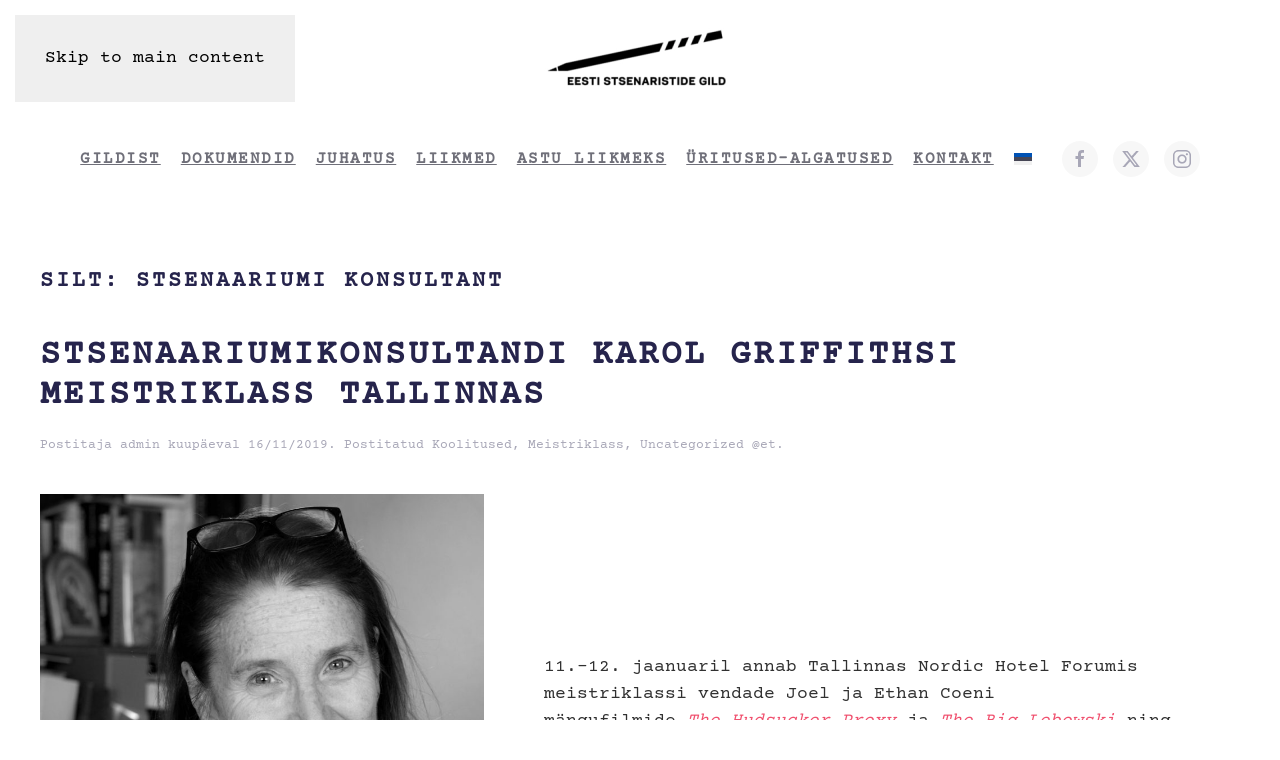

--- FILE ---
content_type: text/html; charset=UTF-8
request_url: https://stsenaristid.ee/tag/stsenaariumi-konsultant/
body_size: 8936
content:
<!DOCTYPE html>
<html lang="et">
    <head>
        <meta charset="UTF-8">
        <meta name="viewport" content="width=device-width, initial-scale=1">
        <link rel="icon" href="/wp-content/themes/yootheme/packages/theme-wordpress/assets/images/favicon.png" sizes="any">
                <link rel="apple-touch-icon" href="/wp-content/themes/yootheme/packages/theme-wordpress/assets/images/apple-touch-icon.png">
                <title>stsenaariumi konsultant &#8211; Eesti Stsenaristide Gild</title>
<meta name='robots' content='max-image-preview:large' />
<link rel="alternate" hreflang="et" href="https://stsenaristid.ee/tag/stsenaariumi-konsultant/" />
<link rel="alternate" hreflang="x-default" href="https://stsenaristid.ee/tag/stsenaariumi-konsultant/" />
<link rel="alternate" type="application/rss+xml" title="Eesti Stsenaristide Gild &raquo; RSS" href="https://stsenaristid.ee/feed/" />
<link rel="alternate" type="application/rss+xml" title="Eesti Stsenaristide Gild &raquo; Kommentaaride RSS" href="https://stsenaristid.ee/comments/feed/" />
<link rel="alternate" type="application/rss+xml" title="Eesti Stsenaristide Gild &raquo; stsenaariumi konsultant Sildi RSS" href="https://stsenaristid.ee/tag/stsenaariumi-konsultant/feed/" />
<style id='wp-emoji-styles-inline-css'>

	img.wp-smiley, img.emoji {
		display: inline !important;
		border: none !important;
		box-shadow: none !important;
		height: 1em !important;
		width: 1em !important;
		margin: 0 0.07em !important;
		vertical-align: -0.1em !important;
		background: none !important;
		padding: 0 !important;
	}
/*# sourceURL=wp-emoji-styles-inline-css */
</style>
<link rel='stylesheet' id='wp-block-library-css' href='https://stsenaristid.ee/wp-includes/css/dist/block-library/style.min.css?ver=6.9' media='all' />
<style id='wp-block-media-text-inline-css'>
.wp-block-media-text{box-sizing:border-box;
  /*!rtl:begin:ignore*/direction:ltr;
  /*!rtl:end:ignore*/display:grid;grid-template-columns:50% 1fr;grid-template-rows:auto}.wp-block-media-text.has-media-on-the-right{grid-template-columns:1fr 50%}.wp-block-media-text.is-vertically-aligned-top>.wp-block-media-text__content,.wp-block-media-text.is-vertically-aligned-top>.wp-block-media-text__media{align-self:start}.wp-block-media-text.is-vertically-aligned-center>.wp-block-media-text__content,.wp-block-media-text.is-vertically-aligned-center>.wp-block-media-text__media,.wp-block-media-text>.wp-block-media-text__content,.wp-block-media-text>.wp-block-media-text__media{align-self:center}.wp-block-media-text.is-vertically-aligned-bottom>.wp-block-media-text__content,.wp-block-media-text.is-vertically-aligned-bottom>.wp-block-media-text__media{align-self:end}.wp-block-media-text>.wp-block-media-text__media{
  /*!rtl:begin:ignore*/grid-column:1;grid-row:1;
  /*!rtl:end:ignore*/margin:0}.wp-block-media-text>.wp-block-media-text__content{direction:ltr;
  /*!rtl:begin:ignore*/grid-column:2;grid-row:1;
  /*!rtl:end:ignore*/padding:0 8%;word-break:break-word}.wp-block-media-text.has-media-on-the-right>.wp-block-media-text__media{
  /*!rtl:begin:ignore*/grid-column:2;grid-row:1
  /*!rtl:end:ignore*/}.wp-block-media-text.has-media-on-the-right>.wp-block-media-text__content{
  /*!rtl:begin:ignore*/grid-column:1;grid-row:1
  /*!rtl:end:ignore*/}.wp-block-media-text__media a{display:block}.wp-block-media-text__media img,.wp-block-media-text__media video{height:auto;max-width:unset;vertical-align:middle;width:100%}.wp-block-media-text.is-image-fill>.wp-block-media-text__media{background-size:cover;height:100%;min-height:250px}.wp-block-media-text.is-image-fill>.wp-block-media-text__media>a{display:block;height:100%}.wp-block-media-text.is-image-fill>.wp-block-media-text__media img{height:1px;margin:-1px;overflow:hidden;padding:0;position:absolute;width:1px;clip:rect(0,0,0,0);border:0}.wp-block-media-text.is-image-fill-element>.wp-block-media-text__media{height:100%;min-height:250px}.wp-block-media-text.is-image-fill-element>.wp-block-media-text__media>a{display:block;height:100%}.wp-block-media-text.is-image-fill-element>.wp-block-media-text__media img{height:100%;object-fit:cover;width:100%}@media (max-width:600px){.wp-block-media-text.is-stacked-on-mobile{grid-template-columns:100%!important}.wp-block-media-text.is-stacked-on-mobile>.wp-block-media-text__media{grid-column:1;grid-row:1}.wp-block-media-text.is-stacked-on-mobile>.wp-block-media-text__content{grid-column:1;grid-row:2}}
/*# sourceURL=https://stsenaristid.ee/wp-includes/blocks/media-text/style.min.css */
</style>
<style id='wp-block-paragraph-inline-css'>
.is-small-text{font-size:.875em}.is-regular-text{font-size:1em}.is-large-text{font-size:2.25em}.is-larger-text{font-size:3em}.has-drop-cap:not(:focus):first-letter{float:left;font-size:8.4em;font-style:normal;font-weight:100;line-height:.68;margin:.05em .1em 0 0;text-transform:uppercase}body.rtl .has-drop-cap:not(:focus):first-letter{float:none;margin-left:.1em}p.has-drop-cap.has-background{overflow:hidden}:root :where(p.has-background){padding:1.25em 2.375em}:where(p.has-text-color:not(.has-link-color)) a{color:inherit}p.has-text-align-left[style*="writing-mode:vertical-lr"],p.has-text-align-right[style*="writing-mode:vertical-rl"]{rotate:180deg}
/*# sourceURL=https://stsenaristid.ee/wp-includes/blocks/paragraph/style.min.css */
</style>
<style id='global-styles-inline-css'>
:root{--wp--preset--aspect-ratio--square: 1;--wp--preset--aspect-ratio--4-3: 4/3;--wp--preset--aspect-ratio--3-4: 3/4;--wp--preset--aspect-ratio--3-2: 3/2;--wp--preset--aspect-ratio--2-3: 2/3;--wp--preset--aspect-ratio--16-9: 16/9;--wp--preset--aspect-ratio--9-16: 9/16;--wp--preset--color--black: #000000;--wp--preset--color--cyan-bluish-gray: #abb8c3;--wp--preset--color--white: #ffffff;--wp--preset--color--pale-pink: #f78da7;--wp--preset--color--vivid-red: #cf2e2e;--wp--preset--color--luminous-vivid-orange: #ff6900;--wp--preset--color--luminous-vivid-amber: #fcb900;--wp--preset--color--light-green-cyan: #7bdcb5;--wp--preset--color--vivid-green-cyan: #00d084;--wp--preset--color--pale-cyan-blue: #8ed1fc;--wp--preset--color--vivid-cyan-blue: #0693e3;--wp--preset--color--vivid-purple: #9b51e0;--wp--preset--gradient--vivid-cyan-blue-to-vivid-purple: linear-gradient(135deg,rgb(6,147,227) 0%,rgb(155,81,224) 100%);--wp--preset--gradient--light-green-cyan-to-vivid-green-cyan: linear-gradient(135deg,rgb(122,220,180) 0%,rgb(0,208,130) 100%);--wp--preset--gradient--luminous-vivid-amber-to-luminous-vivid-orange: linear-gradient(135deg,rgb(252,185,0) 0%,rgb(255,105,0) 100%);--wp--preset--gradient--luminous-vivid-orange-to-vivid-red: linear-gradient(135deg,rgb(255,105,0) 0%,rgb(207,46,46) 100%);--wp--preset--gradient--very-light-gray-to-cyan-bluish-gray: linear-gradient(135deg,rgb(238,238,238) 0%,rgb(169,184,195) 100%);--wp--preset--gradient--cool-to-warm-spectrum: linear-gradient(135deg,rgb(74,234,220) 0%,rgb(151,120,209) 20%,rgb(207,42,186) 40%,rgb(238,44,130) 60%,rgb(251,105,98) 80%,rgb(254,248,76) 100%);--wp--preset--gradient--blush-light-purple: linear-gradient(135deg,rgb(255,206,236) 0%,rgb(152,150,240) 100%);--wp--preset--gradient--blush-bordeaux: linear-gradient(135deg,rgb(254,205,165) 0%,rgb(254,45,45) 50%,rgb(107,0,62) 100%);--wp--preset--gradient--luminous-dusk: linear-gradient(135deg,rgb(255,203,112) 0%,rgb(199,81,192) 50%,rgb(65,88,208) 100%);--wp--preset--gradient--pale-ocean: linear-gradient(135deg,rgb(255,245,203) 0%,rgb(182,227,212) 50%,rgb(51,167,181) 100%);--wp--preset--gradient--electric-grass: linear-gradient(135deg,rgb(202,248,128) 0%,rgb(113,206,126) 100%);--wp--preset--gradient--midnight: linear-gradient(135deg,rgb(2,3,129) 0%,rgb(40,116,252) 100%);--wp--preset--font-size--small: 13px;--wp--preset--font-size--medium: 20px;--wp--preset--font-size--large: 36px;--wp--preset--font-size--x-large: 42px;--wp--preset--spacing--20: 0.44rem;--wp--preset--spacing--30: 0.67rem;--wp--preset--spacing--40: 1rem;--wp--preset--spacing--50: 1.5rem;--wp--preset--spacing--60: 2.25rem;--wp--preset--spacing--70: 3.38rem;--wp--preset--spacing--80: 5.06rem;--wp--preset--shadow--natural: 6px 6px 9px rgba(0, 0, 0, 0.2);--wp--preset--shadow--deep: 12px 12px 50px rgba(0, 0, 0, 0.4);--wp--preset--shadow--sharp: 6px 6px 0px rgba(0, 0, 0, 0.2);--wp--preset--shadow--outlined: 6px 6px 0px -3px rgb(255, 255, 255), 6px 6px rgb(0, 0, 0);--wp--preset--shadow--crisp: 6px 6px 0px rgb(0, 0, 0);}:where(.is-layout-flex){gap: 0.5em;}:where(.is-layout-grid){gap: 0.5em;}body .is-layout-flex{display: flex;}.is-layout-flex{flex-wrap: wrap;align-items: center;}.is-layout-flex > :is(*, div){margin: 0;}body .is-layout-grid{display: grid;}.is-layout-grid > :is(*, div){margin: 0;}:where(.wp-block-columns.is-layout-flex){gap: 2em;}:where(.wp-block-columns.is-layout-grid){gap: 2em;}:where(.wp-block-post-template.is-layout-flex){gap: 1.25em;}:where(.wp-block-post-template.is-layout-grid){gap: 1.25em;}.has-black-color{color: var(--wp--preset--color--black) !important;}.has-cyan-bluish-gray-color{color: var(--wp--preset--color--cyan-bluish-gray) !important;}.has-white-color{color: var(--wp--preset--color--white) !important;}.has-pale-pink-color{color: var(--wp--preset--color--pale-pink) !important;}.has-vivid-red-color{color: var(--wp--preset--color--vivid-red) !important;}.has-luminous-vivid-orange-color{color: var(--wp--preset--color--luminous-vivid-orange) !important;}.has-luminous-vivid-amber-color{color: var(--wp--preset--color--luminous-vivid-amber) !important;}.has-light-green-cyan-color{color: var(--wp--preset--color--light-green-cyan) !important;}.has-vivid-green-cyan-color{color: var(--wp--preset--color--vivid-green-cyan) !important;}.has-pale-cyan-blue-color{color: var(--wp--preset--color--pale-cyan-blue) !important;}.has-vivid-cyan-blue-color{color: var(--wp--preset--color--vivid-cyan-blue) !important;}.has-vivid-purple-color{color: var(--wp--preset--color--vivid-purple) !important;}.has-black-background-color{background-color: var(--wp--preset--color--black) !important;}.has-cyan-bluish-gray-background-color{background-color: var(--wp--preset--color--cyan-bluish-gray) !important;}.has-white-background-color{background-color: var(--wp--preset--color--white) !important;}.has-pale-pink-background-color{background-color: var(--wp--preset--color--pale-pink) !important;}.has-vivid-red-background-color{background-color: var(--wp--preset--color--vivid-red) !important;}.has-luminous-vivid-orange-background-color{background-color: var(--wp--preset--color--luminous-vivid-orange) !important;}.has-luminous-vivid-amber-background-color{background-color: var(--wp--preset--color--luminous-vivid-amber) !important;}.has-light-green-cyan-background-color{background-color: var(--wp--preset--color--light-green-cyan) !important;}.has-vivid-green-cyan-background-color{background-color: var(--wp--preset--color--vivid-green-cyan) !important;}.has-pale-cyan-blue-background-color{background-color: var(--wp--preset--color--pale-cyan-blue) !important;}.has-vivid-cyan-blue-background-color{background-color: var(--wp--preset--color--vivid-cyan-blue) !important;}.has-vivid-purple-background-color{background-color: var(--wp--preset--color--vivid-purple) !important;}.has-black-border-color{border-color: var(--wp--preset--color--black) !important;}.has-cyan-bluish-gray-border-color{border-color: var(--wp--preset--color--cyan-bluish-gray) !important;}.has-white-border-color{border-color: var(--wp--preset--color--white) !important;}.has-pale-pink-border-color{border-color: var(--wp--preset--color--pale-pink) !important;}.has-vivid-red-border-color{border-color: var(--wp--preset--color--vivid-red) !important;}.has-luminous-vivid-orange-border-color{border-color: var(--wp--preset--color--luminous-vivid-orange) !important;}.has-luminous-vivid-amber-border-color{border-color: var(--wp--preset--color--luminous-vivid-amber) !important;}.has-light-green-cyan-border-color{border-color: var(--wp--preset--color--light-green-cyan) !important;}.has-vivid-green-cyan-border-color{border-color: var(--wp--preset--color--vivid-green-cyan) !important;}.has-pale-cyan-blue-border-color{border-color: var(--wp--preset--color--pale-cyan-blue) !important;}.has-vivid-cyan-blue-border-color{border-color: var(--wp--preset--color--vivid-cyan-blue) !important;}.has-vivid-purple-border-color{border-color: var(--wp--preset--color--vivid-purple) !important;}.has-vivid-cyan-blue-to-vivid-purple-gradient-background{background: var(--wp--preset--gradient--vivid-cyan-blue-to-vivid-purple) !important;}.has-light-green-cyan-to-vivid-green-cyan-gradient-background{background: var(--wp--preset--gradient--light-green-cyan-to-vivid-green-cyan) !important;}.has-luminous-vivid-amber-to-luminous-vivid-orange-gradient-background{background: var(--wp--preset--gradient--luminous-vivid-amber-to-luminous-vivid-orange) !important;}.has-luminous-vivid-orange-to-vivid-red-gradient-background{background: var(--wp--preset--gradient--luminous-vivid-orange-to-vivid-red) !important;}.has-very-light-gray-to-cyan-bluish-gray-gradient-background{background: var(--wp--preset--gradient--very-light-gray-to-cyan-bluish-gray) !important;}.has-cool-to-warm-spectrum-gradient-background{background: var(--wp--preset--gradient--cool-to-warm-spectrum) !important;}.has-blush-light-purple-gradient-background{background: var(--wp--preset--gradient--blush-light-purple) !important;}.has-blush-bordeaux-gradient-background{background: var(--wp--preset--gradient--blush-bordeaux) !important;}.has-luminous-dusk-gradient-background{background: var(--wp--preset--gradient--luminous-dusk) !important;}.has-pale-ocean-gradient-background{background: var(--wp--preset--gradient--pale-ocean) !important;}.has-electric-grass-gradient-background{background: var(--wp--preset--gradient--electric-grass) !important;}.has-midnight-gradient-background{background: var(--wp--preset--gradient--midnight) !important;}.has-small-font-size{font-size: var(--wp--preset--font-size--small) !important;}.has-medium-font-size{font-size: var(--wp--preset--font-size--medium) !important;}.has-large-font-size{font-size: var(--wp--preset--font-size--large) !important;}.has-x-large-font-size{font-size: var(--wp--preset--font-size--x-large) !important;}
/*# sourceURL=global-styles-inline-css */
</style>

<style id='classic-theme-styles-inline-css'>
/*! This file is auto-generated */
.wp-block-button__link{color:#fff;background-color:#32373c;border-radius:9999px;box-shadow:none;text-decoration:none;padding:calc(.667em + 2px) calc(1.333em + 2px);font-size:1.125em}.wp-block-file__button{background:#32373c;color:#fff;text-decoration:none}
/*# sourceURL=/wp-includes/css/classic-themes.min.css */
</style>
<link rel='stylesheet' id='contact-form-7-css' href='https://stsenaristid.ee/wp-content/plugins/contact-form-7/includes/css/styles.css?ver=6.1' media='all' />
<link rel='stylesheet' id='swpm.common-css' href='https://stsenaristid.ee/wp-content/plugins/simple-membership/css/swpm.common.css?ver=4.6.5' media='all' />
<link rel='stylesheet' id='wpml-menu-item-0-css' href='https://stsenaristid.ee/wp-content/plugins/sitepress-multilingual-cms/templates/language-switchers/menu-item/style.min.css?ver=1' media='all' />
<link rel='stylesheet' id='passster-public-css' href='https://stsenaristid.ee/wp-content/plugins/content-protector/assets/public/passster-public.min.css?ver=4.2.15' media='all' />
<link rel='stylesheet' id='cms-navigation-style-base-css' href='https://stsenaristid.ee/wp-content/plugins/wpml-cms-nav/res/css/cms-navigation-base.css?ver=1.5.6' media='screen' />
<link rel='stylesheet' id='cms-navigation-style-css' href='https://stsenaristid.ee/wp-content/plugins/wpml-cms-nav/res/css/cms-navigation.css?ver=1.5.6' media='screen' />
<link href="https://stsenaristid.ee/wp-content/themes/yootheme/css/theme.1.css?ver=1751911526" rel="stylesheet">
<script id="wpml-cookie-js-extra">
var wpml_cookies = {"wp-wpml_current_language":{"value":"et","expires":1,"path":"/"}};
var wpml_cookies = {"wp-wpml_current_language":{"value":"et","expires":1,"path":"/"}};
//# sourceURL=wpml-cookie-js-extra
</script>
<script src="https://stsenaristid.ee/wp-content/plugins/sitepress-multilingual-cms/res/js/cookies/language-cookie.js?ver=476000" id="wpml-cookie-js" defer data-wp-strategy="defer"></script>
<script src="https://stsenaristid.ee/wp-includes/js/jquery/jquery.min.js?ver=3.7.1" id="jquery-core-js"></script>
<script src="https://stsenaristid.ee/wp-includes/js/jquery/jquery-migrate.min.js?ver=3.4.1" id="jquery-migrate-js"></script>
<script src="https://stsenaristid.ee/wp-content/plugins/content-protector/assets/public/cookie.js?ver=6.9" id="passster-cookie-js"></script>
<script id="passster-public-js-extra">
var ps_ajax = {"ajax_url":"https://stsenaristid.ee/wp-admin/admin-ajax.php","nonce":"6adef4e935","hash_nonce":"aac797c73a","logout_nonce":"e1484f7864","post_id":"1012","shortcodes":[],"permalink":"https://stsenaristid.ee/uncategorized-et/stsenaariumitoimetaja-karol-griffithsi-meistriklass-tallinnas/","cookie_duration_unit":"days","cookie_duration":"1","disable_cookie":"","unlock_mode":""};
//# sourceURL=passster-public-js-extra
</script>
<script src="https://stsenaristid.ee/wp-content/plugins/content-protector/assets/public/passster-public.min.js?ver=4.2.15" id="passster-public-js"></script>
<link rel="https://api.w.org/" href="https://stsenaristid.ee/wp-json/" /><link rel="alternate" title="JSON" type="application/json" href="https://stsenaristid.ee/wp-json/wp/v2/tags/75" /><link rel="EditURI" type="application/rsd+xml" title="RSD" href="https://stsenaristid.ee/xmlrpc.php?rsd" />
<meta name="generator" content="WordPress 6.9" />
<meta name="generator" content="WPML ver:4.7.6 stt:1,15;" />
        <script type="text/javascript">
            jQuery(document).ready(function($) {
                $('#respond').html('<div class="swpm-login-to-comment-msg">Please login to comment.</div>');
            });
        </script>
                <style>
            .passster-form {
                max-width: 700px !important;
                        }

            .passster-form > form {
                background: #FAFAFA;
                padding: 20px 20px 20px 20px;
                margin: 0px 0px 0px 0px;
                border-radius: 0px;
            }

            .passster-form .ps-form-headline {
                font-size: 24px;
                font-weight: 500;
                color: #6804cc;
            }

            .passster-form p {
                font-size: 16px;
                font-weight: 300;
                color: #000;
            }

            .passster-submit, .passster-submit-recaptcha,
			.passster-submit, .passster-submit-turnstile {
                background: #6804cc;
                padding: 10px 10px 10px 10px;
                margin: 0px 0px 0px 0px;
                border-radius: 0px;
                font-size: 16pxpx;
                font-weight: 400;
                color: #fff;
            }

            .passster-submit:hover, .passster-submit-recaptcha:hover,
            .passster-submit:hover, .passster-submit-turnstile:hover {
                background: #000;
                color: #fff;
            }
        </style>
		<script src="https://stsenaristid.ee/wp-content/themes/yootheme/vendor/assets/uikit/dist/js/uikit.min.js?ver=4.5.20"></script>
<script src="https://stsenaristid.ee/wp-content/themes/yootheme/vendor/assets/uikit/dist/js/uikit-icons-balou.min.js?ver=4.5.20"></script>
<script src="https://stsenaristid.ee/wp-content/themes/yootheme/js/theme.js?ver=4.5.20"></script>
<script>window.yootheme ||= {}; var $theme = yootheme.theme = {"i18n":{"close":{"label":"Sulge","0":"yootheme"},"totop":{"label":"Back to top","0":"yootheme"},"marker":{"label":"Open","0":"yootheme"},"navbarToggleIcon":{"label":"Ava men\u00fc\u00fc","0":"yootheme"},"paginationPrevious":{"label":"Eelmine lk","0":"yootheme"},"paginationNext":{"label":"J\u00e4rgmine lk","0":"yootheme"},"searchIcon":{"toggle":"Open Search","submit":"Submit Search"},"slider":{"next":"Next slide","previous":"Previous slide","slideX":"Slide %s","slideLabel":"%s of %s"},"slideshow":{"next":"Next slide","previous":"Previous slide","slideX":"Slide %s","slideLabel":"%s of %s"},"lightboxPanel":{"next":"Next slide","previous":"Previous slide","slideLabel":"%s of %s","close":"Close"}}};</script>
<link rel="icon" href="https://stsenaristid.ee/wp-content/uploads/2018/09/cropped-logo-esg-32x32.png" sizes="32x32" />
<link rel="icon" href="https://stsenaristid.ee/wp-content/uploads/2018/09/cropped-logo-esg-192x192.png" sizes="192x192" />
<link rel="apple-touch-icon" href="https://stsenaristid.ee/wp-content/uploads/2018/09/cropped-logo-esg-180x180.png" />
<meta name="msapplication-TileImage" content="https://stsenaristid.ee/wp-content/uploads/2018/09/cropped-logo-esg-270x270.png" />
    </head>
    <body class="archive tag tag-stsenaariumi-konsultant tag-75 wp-custom-logo wp-theme-yootheme ">

        
        <div class="uk-hidden-visually uk-notification uk-notification-top-left uk-width-auto">
            <div class="uk-notification-message">
                <a href="#tm-main" class="uk-link-reset">Skip to main content</a>
            </div>
        </div>

        
        
        <div class="tm-page">

                        


<header class="tm-header-mobile uk-hidden@m">


        <div uk-sticky show-on-up animation="uk-animation-slide-top" cls-active="uk-navbar-sticky" sel-target=".uk-navbar-container">
    
        <div class="uk-navbar-container">

            <div class="uk-container uk-container-expand">
                <nav class="uk-navbar" uk-navbar="{&quot;align&quot;:&quot;left&quot;,&quot;container&quot;:&quot;.tm-header-mobile &gt; [uk-sticky]&quot;,&quot;boundary&quot;:&quot;.tm-header-mobile .uk-navbar-container&quot;}">

                                        <div class="uk-navbar-left ">

                                                    <a href="https://stsenaristid.ee/" aria-label="Back to home" class="uk-logo uk-navbar-item">
    <picture>
<source type="image/webp" srcset="/wp-content/themes/yootheme/cache/86/cropped-ESG-logo-vaike-300x122-1-8685e323.webp 200w, /wp-content/themes/yootheme/cache/98/cropped-ESG-logo-vaike-300x122-1-984531bd.webp 300w" sizes="(min-width: 200px) 200px">
<img alt loading="eager" src="/wp-content/themes/yootheme/cache/1c/cropped-ESG-logo-vaike-300x122-1-1ca379b2.png" width="200" height="81">
</picture><picture>
<source type="image/webp" srcset="/wp-content/themes/yootheme/cache/de/esg-est-valge-de226b79.webp 200w, /wp-content/themes/yootheme/cache/e1/esg-est-valge-e1db44ad.webp 400w" sizes="(min-width: 200px) 200px">
<img class="uk-logo-inverse" alt loading="eager" src="/wp-content/themes/yootheme/cache/d3/esg-est-valge-d3c53d53.png" width="200" height="96">
</picture></a>                        
                        
                        
                    </div>
                    
                    
                                        <div class="uk-navbar-right">

                                                                            
                                                    <a uk-toggle href="#tm-dialog-mobile" class="uk-navbar-toggle">

        
        <div uk-navbar-toggle-icon></div>

        
    </a>                        
                    </div>
                    
                </nav>
            </div>

        </div>

        </div>
    



        <div id="tm-dialog-mobile" uk-offcanvas="container: true; overlay: true" mode="slide" flip>
        <div class="uk-offcanvas-bar uk-flex uk-flex-column">

                        <button class="uk-offcanvas-close uk-close-large" type="button" uk-close uk-toggle="cls: uk-close-large; mode: media; media: @s"></button>
            
                        <div class="uk-margin-auto-bottom uk-text-center">
                
<div class="uk-panel widget widget_nav_menu" id="nav_menu-3">

    
    
<ul class="uk-nav uk-nav-default uk-nav-accordion uk-nav-center" uk-nav="targets: &gt; .js-accordion" uk-scrollspy-nav="closest: li; scroll: true;">
    
	<li class="menu-item menu-item-type-post_type menu-item-object-page menu-item-home"><a href="https://stsenaristid.ee/">Gildist</a></li>
	<li class="menu-item menu-item-type-custom menu-item-object-custom menu-item-has-children js-accordion uk-parent"><a href>Dokumendid <span uk-nav-parent-icon></span></a>
	<ul class="uk-nav-sub">

		<li class="menu-item menu-item-type-post_type menu-item-object-page"><a href="https://stsenaristid.ee/esg/esg-pohikiri/">ESG põhikiri</a></li>
		<li class="menu-item menu-item-type-post_type menu-item-object-page"><a href="https://stsenaristid.ee/hea-tava/">Hea tava</a></li>
		<li class="menu-item menu-item-type-post_type menu-item-object-page"><a href="https://stsenaristid.ee/leping/">Leping</a></li></ul></li>
	<li class="menu-item menu-item-type-post_type menu-item-object-page"><a href="https://stsenaristid.ee/juhatus/">Juhatus</a></li>
	<li class="menu-item menu-item-type-post_type menu-item-object-page"><a href="https://stsenaristid.ee/esg/liikmed/">Liikmed</a></li>
	<li class="menu-item menu-item-type-post_type menu-item-object-page"><a href="https://stsenaristid.ee/esg/liikmeks-astujale/">Astu liikmeks</a></li>
	<li class="menu-item menu-item-type-post_type menu-item-object-page"><a href="https://stsenaristid.ee/koolitused/">Üritused-algatused</a></li>
	<li class="menu-item menu-item-type-post_type menu-item-object-page"><a href="https://stsenaristid.ee/kontakt/">Kontakt</a></li>
	<li class="menu-item wpml-ls-slot-86 wpml-ls-item wpml-ls-item-et wpml-ls-current-language wpml-ls-menu-item wpml-ls-first-item wpml-ls-last-item menu-item-type-wpml_ls_menu_item menu-item-object-wpml_ls_menu_item"><a href="https://stsenaristid.ee/tag/stsenaariumi-konsultant/" title="Switch to ">
            <img
            class="wpml-ls-flag"
            src="https://stsenaristid.ee/wp-content/plugins/sitepress-multilingual-cms/res/flags/et.svg"
            alt="Eesti"
            
            
    /></a></li></ul>

</div>
            </div>
            
            
        </div>
    </div>
    
    
    

</header>




<header class="tm-header uk-visible@m">




        <div class="tm-headerbar-default tm-headerbar tm-headerbar-top">
        <div class="uk-container">

                            <div class="uk-flex uk-flex-center"><div><a href="https://stsenaristid.ee/" aria-label="Back to home" class="uk-logo">
    <picture>
<source type="image/webp" srcset="/wp-content/themes/yootheme/cache/86/cropped-ESG-logo-vaike-300x122-1-8685e323.webp 200w, /wp-content/themes/yootheme/cache/98/cropped-ESG-logo-vaike-300x122-1-984531bd.webp 300w" sizes="(min-width: 200px) 200px">
<img alt loading="eager" src="/wp-content/themes/yootheme/cache/1c/cropped-ESG-logo-vaike-300x122-1-1ca379b2.png" width="200" height="81">
</picture><picture>
<source type="image/webp" srcset="/wp-content/themes/yootheme/cache/de/esg-est-valge-de226b79.webp 200w, /wp-content/themes/yootheme/cache/e1/esg-est-valge-e1db44ad.webp 400w" sizes="(min-width: 200px) 200px">
<img class="uk-logo-inverse" alt loading="eager" src="/wp-content/themes/yootheme/cache/d3/esg-est-valge-d3c53d53.png" width="200" height="96">
</picture></a></div></div>            
            
        </div>
    </div>
    
    
        <div class="tm-headerbar-default tm-headerbar tm-headerbar-bottom">
        <div class="uk-container">
            <div class="uk-grid-medium uk-child-width-auto uk-flex-center uk-flex-middle" uk-grid><div>
<div class="uk-panel widget widget_nav_menu" id="nav_menu-5">

    
    
<ul class="uk-subnav" uk-dropnav="{&quot;boundary&quot;:&quot;false&quot;,&quot;container&quot;:&quot;body&quot;}" uk-scrollspy-nav="closest: li; scroll: true; target: &gt; * &gt; a[href];">
    
	<li class="menu-item menu-item-type-post_type menu-item-object-page menu-item-home"><a href="https://stsenaristid.ee/">Gildist</a></li>
	<li class="menu-item menu-item-type-custom menu-item-object-custom menu-item-has-children uk-parent"><a role="button">Dokumendid</a>
	<div class="uk-dropdown" mode="hover"><div class="uk-drop-grid uk-child-width-1-1" uk-grid><div><ul class="uk-nav uk-dropdown-nav">

		<li class="menu-item menu-item-type-post_type menu-item-object-page"><a href="https://stsenaristid.ee/esg/esg-pohikiri/">ESG põhikiri</a></li>
		<li class="menu-item menu-item-type-post_type menu-item-object-page"><a href="https://stsenaristid.ee/hea-tava/">Hea tava</a></li>
		<li class="menu-item menu-item-type-post_type menu-item-object-page"><a href="https://stsenaristid.ee/leping/">Leping</a></li></ul></div></div></div></li>
	<li class="menu-item menu-item-type-post_type menu-item-object-page"><a href="https://stsenaristid.ee/juhatus/">Juhatus</a></li>
	<li class="menu-item menu-item-type-post_type menu-item-object-page"><a href="https://stsenaristid.ee/esg/liikmed/">Liikmed</a></li>
	<li class="menu-item menu-item-type-post_type menu-item-object-page"><a href="https://stsenaristid.ee/esg/liikmeks-astujale/">Astu liikmeks</a></li>
	<li class="menu-item menu-item-type-post_type menu-item-object-page"><a href="https://stsenaristid.ee/koolitused/">Üritused-algatused</a></li>
	<li class="menu-item menu-item-type-post_type menu-item-object-page"><a href="https://stsenaristid.ee/kontakt/">Kontakt</a></li>
	<li class="menu-item wpml-ls-slot-86 wpml-ls-item wpml-ls-item-et wpml-ls-current-language wpml-ls-menu-item wpml-ls-first-item wpml-ls-last-item menu-item-type-wpml_ls_menu_item menu-item-object-wpml_ls_menu_item"><a href="https://stsenaristid.ee/tag/stsenaariumi-konsultant/" title="Switch to ">
            <img
            class="wpml-ls-flag"
            src="https://stsenaristid.ee/wp-content/plugins/sitepress-multilingual-cms/res/flags/et.svg"
            alt="Eesti"
            
            
    /></a></li></ul>

</div>
</div><div>
<div class="uk-panel">

    
    <ul class="uk-flex-inline uk-flex-middle uk-flex-nowrap uk-grid-small" uk-grid>                    <li><a href="https://www.facebook.com/stsenaristid" class="uk-preserve-width uk-icon-button" rel="noreferrer" target="_blank"><span uk-icon="icon: facebook;"></span></a></li>
                    <li><a href="https://twitter.com/EEScreenwriters" class="uk-preserve-width uk-icon-button" rel="noreferrer" target="_blank"><span uk-icon="icon: twitter;"></span></a></li>
                    <li><a href="https://www.instagram.com/estscreenwritersguild/" class="uk-preserve-width uk-icon-button" rel="noreferrer" target="_blank"><span uk-icon="icon: instagram;"></span></a></li>
            </ul>
</div>
</div></div>        </div>
    </div>
    






</header>

            
            
            <main id="tm-main"  class="tm-main uk-section uk-section-default" uk-height-viewport="expand: true">

                                <div class="uk-container">

                    
                            
                

    
        <h1 class="uk-margin-medium-bottom uk-h3">Silt: <span>stsenaariumi konsultant</span></h1>

        
    
    <div uk-grid class="uk-child-width-1-1">
                <div>
<article id="post-1012" class="uk-article post-1012 post type-post status-publish format-standard hentry category-koolitused category-meistriklass category-uncategorized-et tag-masterclass tag-meistriklass tag-script-consultant tag-script-editing tag-stsenaariumi-konsultant tag-stsenaariumitoimetaja" typeof="Article" vocab="https://schema.org/">

    <meta property="name" content="Stsenaariumikonsultandi Karol Griffithsi meistriklass Tallinnas">
    <meta property="author" typeof="Person" content="admin">
    <meta property="dateModified" content="2019-11-18T13:38:20+00:00">
    <meta class="uk-margin-remove-adjacent" property="datePublished" content="2019-11-16T16:52:07+00:00">

            
    
        
        <h2 property="headline" class="uk-margin-top uk-margin-remove-bottom uk-article-title"><a class="uk-link-reset" href="https://stsenaristid.ee/uncategorized-et/stsenaariumitoimetaja-karol-griffithsi-meistriklass-tallinnas/">Stsenaariumikonsultandi Karol Griffithsi meistriklass Tallinnas</a></h2>
                            <p class="uk-margin-top uk-margin-remove-bottom uk-article-meta">
                Postitaja <a href="https://stsenaristid.ee/author/admin/">admin</a> kuupäeval <time datetime="2019-11-16T16:52:07+00:00">16/11/2019</time>.                Postitatud <a href="https://stsenaristid.ee/category/koolitused/" rel="category tag">Koolitused</a>, <a href="https://stsenaristid.ee/category/meistriklass/" rel="category tag">Meistriklass</a>, <a href="https://stsenaristid.ee/category/uncategorized-et/" rel="category tag">Uncategorized @et</a>.                            </p>
                
        
        
                    <div class="uk-margin-medium-top" property="text">

                
                                    
<div class="wp-block-media-text alignwide" style="grid-template-columns:37% auto"><figure class="wp-block-media-text__media"><img fetchpriority="high" decoding="async" width="790" height="1024" src="https://stsenaristid.ee/wp-content/uploads/2019/11/DSC_1944-copy-2-1-790x1024.jpg" alt="" class="wp-image-1017" srcset="https://stsenaristid.ee/wp-content/uploads/2019/11/DSC_1944-copy-2-1-790x1024.jpg 790w, https://stsenaristid.ee/wp-content/uploads/2019/11/DSC_1944-copy-2-1-232x300.jpg 232w, https://stsenaristid.ee/wp-content/uploads/2019/11/DSC_1944-copy-2-1-768x995.jpg 768w, https://stsenaristid.ee/wp-content/uploads/2019/11/DSC_1944-copy-2-1-624x808.jpg 624w" sizes="(max-width: 790px) 100vw, 790px" /></figure><div class="wp-block-media-text__content">
<p class="has-text-color has-very-dark-gray-color">11.-12. jaanuaril annab Tallinnas Nordic Hotel Forumis meistriklassi vendade Joel ja Ethan Coeni mängufilmide&nbsp;<em>The Hudsucker Proxy</em> ja&nbsp;<em>The Big Lebowski </em>ning stuudiote Warner Brothers, Universal, Disney, Paramount ja Fox juures töötanud tunnustatud stsenaariumikonsultant Karol Griffiths.</p>



<p style="color:#959ea5" class="has-text-color"><em>Masterclass by Karol Griffiths: Script Editing and Analysis. Scroll down for description in English. </em></p>
</div></div>



                
                
            </div>
        
        
                <p class="uk-margin-medium">
            <a class="uk-button uk-button-default" href="https://stsenaristid.ee/uncategorized-et/stsenaariumitoimetaja-karol-griffithsi-meistriklass-tallinnas/">Jätka lugemist</a>
        </p>
        
        
        
    
</article>
</div>
            </div>

    
        
                        
                </div>
                
            </main>

            
            
        </div>

        
        <script type="speculationrules">
{"prefetch":[{"source":"document","where":{"and":[{"href_matches":"/*"},{"not":{"href_matches":["/wp-*.php","/wp-admin/*","/wp-content/uploads/*","/wp-content/*","/wp-content/plugins/*","/wp-content/themes/yootheme/*","/*\\?(.+)"]}},{"not":{"selector_matches":"a[rel~=\"nofollow\"]"}},{"not":{"selector_matches":".no-prefetch, .no-prefetch a"}}]},"eagerness":"conservative"}]}
</script>
<script src="https://stsenaristid.ee/wp-includes/js/dist/hooks.min.js?ver=dd5603f07f9220ed27f1" id="wp-hooks-js"></script>
<script src="https://stsenaristid.ee/wp-includes/js/dist/i18n.min.js?ver=c26c3dc7bed366793375" id="wp-i18n-js"></script>
<script id="wp-i18n-js-after">
wp.i18n.setLocaleData( { 'text direction\u0004ltr': [ 'ltr' ] } );
//# sourceURL=wp-i18n-js-after
</script>
<script src="https://stsenaristid.ee/wp-content/plugins/contact-form-7/includes/swv/js/index.js?ver=6.1" id="swv-js"></script>
<script id="contact-form-7-js-before">
var wpcf7 = {
    "api": {
        "root": "https:\/\/stsenaristid.ee\/wp-json\/",
        "namespace": "contact-form-7\/v1"
    }
};
//# sourceURL=contact-form-7-js-before
</script>
<script src="https://stsenaristid.ee/wp-content/plugins/contact-form-7/includes/js/index.js?ver=6.1" id="contact-form-7-js"></script>
<script id="wp-emoji-settings" type="application/json">
{"baseUrl":"https://s.w.org/images/core/emoji/17.0.2/72x72/","ext":".png","svgUrl":"https://s.w.org/images/core/emoji/17.0.2/svg/","svgExt":".svg","source":{"concatemoji":"https://stsenaristid.ee/wp-includes/js/wp-emoji-release.min.js?ver=6.9"}}
</script>
<script type="module">
/*! This file is auto-generated */
const a=JSON.parse(document.getElementById("wp-emoji-settings").textContent),o=(window._wpemojiSettings=a,"wpEmojiSettingsSupports"),s=["flag","emoji"];function i(e){try{var t={supportTests:e,timestamp:(new Date).valueOf()};sessionStorage.setItem(o,JSON.stringify(t))}catch(e){}}function c(e,t,n){e.clearRect(0,0,e.canvas.width,e.canvas.height),e.fillText(t,0,0);t=new Uint32Array(e.getImageData(0,0,e.canvas.width,e.canvas.height).data);e.clearRect(0,0,e.canvas.width,e.canvas.height),e.fillText(n,0,0);const a=new Uint32Array(e.getImageData(0,0,e.canvas.width,e.canvas.height).data);return t.every((e,t)=>e===a[t])}function p(e,t){e.clearRect(0,0,e.canvas.width,e.canvas.height),e.fillText(t,0,0);var n=e.getImageData(16,16,1,1);for(let e=0;e<n.data.length;e++)if(0!==n.data[e])return!1;return!0}function u(e,t,n,a){switch(t){case"flag":return n(e,"\ud83c\udff3\ufe0f\u200d\u26a7\ufe0f","\ud83c\udff3\ufe0f\u200b\u26a7\ufe0f")?!1:!n(e,"\ud83c\udde8\ud83c\uddf6","\ud83c\udde8\u200b\ud83c\uddf6")&&!n(e,"\ud83c\udff4\udb40\udc67\udb40\udc62\udb40\udc65\udb40\udc6e\udb40\udc67\udb40\udc7f","\ud83c\udff4\u200b\udb40\udc67\u200b\udb40\udc62\u200b\udb40\udc65\u200b\udb40\udc6e\u200b\udb40\udc67\u200b\udb40\udc7f");case"emoji":return!a(e,"\ud83e\u1fac8")}return!1}function f(e,t,n,a){let r;const o=(r="undefined"!=typeof WorkerGlobalScope&&self instanceof WorkerGlobalScope?new OffscreenCanvas(300,150):document.createElement("canvas")).getContext("2d",{willReadFrequently:!0}),s=(o.textBaseline="top",o.font="600 32px Arial",{});return e.forEach(e=>{s[e]=t(o,e,n,a)}),s}function r(e){var t=document.createElement("script");t.src=e,t.defer=!0,document.head.appendChild(t)}a.supports={everything:!0,everythingExceptFlag:!0},new Promise(t=>{let n=function(){try{var e=JSON.parse(sessionStorage.getItem(o));if("object"==typeof e&&"number"==typeof e.timestamp&&(new Date).valueOf()<e.timestamp+604800&&"object"==typeof e.supportTests)return e.supportTests}catch(e){}return null}();if(!n){if("undefined"!=typeof Worker&&"undefined"!=typeof OffscreenCanvas&&"undefined"!=typeof URL&&URL.createObjectURL&&"undefined"!=typeof Blob)try{var e="postMessage("+f.toString()+"("+[JSON.stringify(s),u.toString(),c.toString(),p.toString()].join(",")+"));",a=new Blob([e],{type:"text/javascript"});const r=new Worker(URL.createObjectURL(a),{name:"wpTestEmojiSupports"});return void(r.onmessage=e=>{i(n=e.data),r.terminate(),t(n)})}catch(e){}i(n=f(s,u,c,p))}t(n)}).then(e=>{for(const n in e)a.supports[n]=e[n],a.supports.everything=a.supports.everything&&a.supports[n],"flag"!==n&&(a.supports.everythingExceptFlag=a.supports.everythingExceptFlag&&a.supports[n]);var t;a.supports.everythingExceptFlag=a.supports.everythingExceptFlag&&!a.supports.flag,a.supports.everything||((t=a.source||{}).concatemoji?r(t.concatemoji):t.wpemoji&&t.twemoji&&(r(t.twemoji),r(t.wpemoji)))});
//# sourceURL=https://stsenaristid.ee/wp-includes/js/wp-emoji-loader.min.js
</script>
    </body>
</html>
